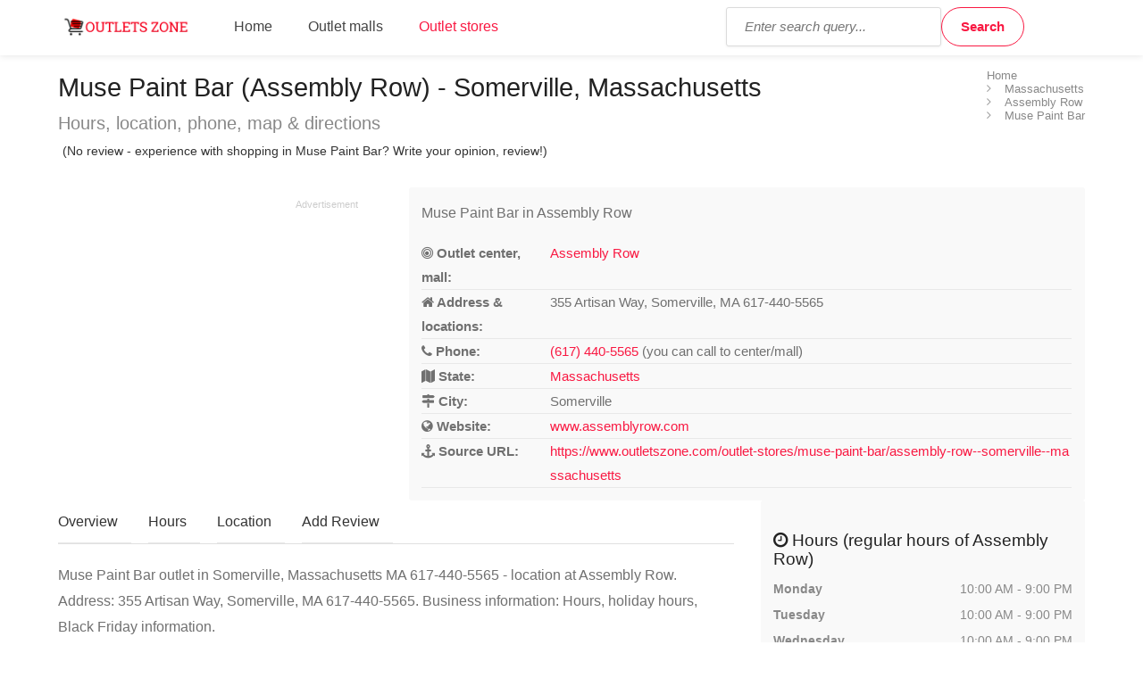

--- FILE ---
content_type: text/html; charset=UTF-8
request_url: https://www.outletszone.com/outlet-stores/muse-paint-bar/assembly-row--somerville--massachusetts
body_size: 7952
content:
<!DOCTYPE html>
<html lang="en">
<head>
	<script type="lazyloadjs" async lazy-orig-src="https://www.googletagmanager.com/gtag/js?id=UA-119625112-1"></script>
	<script type="lazyloadjs">
		window.dataLayer = window.dataLayer || [];
		function gtag(){dataLayer.push(arguments);}
		gtag('js', new Date());
		gtag('config', 'UA-119625112-1');
	</script>
	<meta charset="utf-8">
	<meta name="viewport" content="width=device-width, initial-scale=1.0">
	<meta http-equiv="X-UA-Compatible" content="IE=edge,chrome=1">
	<meta name="language" content="en_US" />
	<meta http-equiv="content-language" content="en_US">
	<title>Muse Paint Bar outlet in Somerville, Massachusetts - Assembly Row | Outlets Zone</title>
	<meta name="url" content="https://www.outletszone.com/" />
	<meta name="identifier-URL" content="https://www.outletszone.com/" />
	<meta name="robots" content="index,follow,max-image-preview:large" />	<meta http-equiv="expires" content="Sat, 31 Jan 2026 14:17:02 GMT" />
	<meta http-equiv="Cache-control" content="public, max-age=3153600" />
	<meta name="title" content="Muse Paint Bar factory outlet store in Assembly Row - Massachusetts, Somerville. (Hours, locations, phone)" />
	<meta name="description" content="Muse Paint Bar (outlet/factory store) located in Somerville, Massachusetts on address: 355 Artisan Way, Somerville, MA 617-440-5565 (location Assembly Row) - phone, directions & gps, opening hours." />
			<meta name="og:title" content="Muse Paint Bar factory outlet store in Assembly Row - Massachusetts, Somerville. (Hours, locations, phone)" />
	<meta name="og:type" content="website" />
	<meta name="og:url" content="https://www.outletszone.com/outlet-stores/muse-paint-bar/assembly-row--somerville--massachusetts" />
	<meta name="og:image" content="https://www.outletszone.com/assets/img/outletszone-logo-200.png" />
	<meta name="og:site_name" content="Outlets Zone" />
	<link rel="stylesheet" media="screen, print" href="https://www.outletszone.com/allstyles.css">
	<link rel="shortcut icon" href="https://www.outletszone.com/favicon.ico" />
	<link rel="icon" href="https://www.outletszone.com/favicon.ico" type="image/png" />
	<meta name="msapplication-TileColor" content="#f91942">
	<meta name="msapplication-TileImage" content="https://www.outletszone.com/assets/img/outletszone-logo-200.png">
	<meta name="theme-color" content="#f91942">
	<link rel="image_src" href="https://www.outletszone.com/assets/img/outletszone-logo-200.png" />
	<link rel="canonical" href="https://www.outletszone.com/outlet-stores/muse-paint-bar/assembly-row--somerville--massachusetts" />		
<style>
.ad-336x280,.ad-750x150 { width: 300px; height: 250px; }
.ad-native > .infeed {	height:250px; margin-bottom: 30px; }
@media(min-width: 366px) { 
	.ad-336x280, .ad-750x150 { width: 336px; height: 280px; }
}
@media(min-width: 498px) { 
	.ad-wrap-750x150 .ad-336x280 { width: 468px; height: 150px; }
	.ad-750x150 { width: 468px; height: 150px; }
}
@media(min-width: 780px) { 
	.ad-wrap-750x150 .ad-336x280 { width: 750px; height: 150px; }
	.ad-750x150 { width: 750px; height: 150px; }
}
.star-rating{min-height:30px;}
</style>


<script type="lazyloadjs" async lazy-orig-src="//pagead2.googlesyndication.com/pagead/js/adsbygoogle.js"></script>
<script type="lazyloadjs">
  (adsbygoogle = window.adsbygoogle || []).push({
    google_ad_client: "ca-pub-6370696186093266",
    enable_page_level_ads: true
  });
</script>
<script type="lazyloadjs" async data-id="101416278" lazy-orig-src="//static.getclicky.com/js"></script>
</head>
<body>

<script>
var base_url = 'https://www.outletszone.com/';
var recaptcha_site_key = '6LfaQFcUAAAAAKAj6G2WTateolSCxDmiPL_5bEpc';
var mapCenterLatLng = '38.67819062048175,-99.22022821246131';
var mapCenterLngLat = '-99.22022821246131,38.67819062048175';
var allScripts = ["jquery","jquery-ui","scripts"];
var googlemapsapikey = "AIzaSyBqB7Xn9ycgBFCgRwRpB1ny6RCL7htRcUo";
var google_cse_partner_id = "6370696186093266:6128371762";
var loadedScripts=[];function jsLoaded(name){loadedScripts.push(name);}
function jsIsLoaded(names){
	if(names=="all")
		names=allScripts;
	//console.log(loadedScripts);
	for(j=0;j<names.length;j+=1){
		var loaded=false;var name=names[j];
		for(i=0;i<loadedScripts.length;i+=1){
			if(loadedScripts[i]==name)
			loaded=true;
		}
		if(loaded==false){
			return false;
		}
	}
return true;}
function jsWaitForLoad(names,fn){if(jsIsLoaded(names)){fn();}else{setTimeout(function(){jsWaitForLoad(names,fn);},200);}}
function jsWaitForLoadOne(scriptName,fn){var names=[];names.push(scriptName);if(jsIsLoaded(names)){fn();}else{setTimeout(function(){jsWaitForLoadOne(names,fn);},200);}}
function jsLoadedGoogleMaps(){jsLoaded("google-maps");}
</script>

<div id="wrapper">
	<header id="header-container">
		<div id="header" itemscope itemtype="http://schema.org/WebSite">
		<meta itemprop="url" content="https://www.outletszone.com/" /> 
		<meta itemprop="name" content="OutletsZone.com">
			<div class="container">
				<div class="left-side">
					<div id="logo">
						<a href="https://www.outletszone.com/"><img src="https://www.outletszone.com/assets/img/outletszone-logo.png" alt="Outletszone logo - click to access homepage" width=160 height=40 /></a>
					</div>
					<div id="menu-trigger" class="mmenu-trigger">
						<button class="hamburger hamburger--collapse" type="button">
							<span class="hamburger-box">
								<span class="hamburger-inner"></span>
							</span>
							<span class="sr-only">Show menu</span>
						</button>
					</div>
					<nav id="navigation" class="style-1">
						<ul id="responsive">
							<li><a href="https://www.outletszone.com/">Home</a></li>
							<li><a href="https://www.outletszone.com/outlet-centers-malls">Outlet malls</a></li>
							<li><a class="current" href="https://www.outletszone.com/outlet-stores">Outlet stores</a></li>
						</ul>
					</nav>
					<div id="search-trigger">
						<button class="hamburger"><i class="fa fa-search"></i><span class="sr-only">Show search field</span></button>
					</div>
					<div class="clearfix"></div>		
				</div>
				<div class="right-side">
					<div class="header-widget" id="eastside">
						<div class="search">
							<form class="searchform" action="https://www.outletszone.com/search-results" id="cse-search-box" itemprop="potentialAction" itemscope itemtype="http://schema.org/SearchAction">
								<meta itemprop="target" content="https://www.outletszone.com/search-results?cx=partner-pub-6370696186093266:6128371762&cof=FORID:10&ie=UTF-8&q={q}"/>
								<input type="hidden" name="cx" value="6370696186093266:6128371762" />
								<input type="hidden" name="cof" value="FORID:10" />
								<input type="hidden" name="ie" value="UTF-8" />
								<input type="text" name="q" id="search-input" placeholder="Enter search query..." itemprop="query-input" />
								<input type="submit" class="button border with-icon" name="sa" id="search-button" value="Search" />
							</form>
						</div>
					</div>
				</div>
			</div>
		</div>
	</header><div class="container">
	<div id="titlebar" class="listing-titlebar">
		<nav id="breadcrumbs"><ul itemscope itemtype="http://schema.org/BreadcrumbList"><li itemprop="itemListElement" itemscope itemtype="http://schema.org/ListItem"><a itemprop="item" href="https://www.outletszone.com/"><span itemprop="name">Home</span></a><meta itemprop="position" content="1" /></li><li itemprop="itemListElement" itemscope itemtype="http://schema.org/ListItem"><a itemprop="item" href="https://www.outletszone.com/outlet-centers-malls/massachusetts"><span itemprop="name">Massachusetts</span></a><meta itemprop="position" content="2" /></li><li itemprop="itemListElement" itemscope itemtype="http://schema.org/ListItem"><a itemprop="item" href="https://www.outletszone.com/outlet-centers-malls/massachusetts/assembly-row"><span itemprop="name">Assembly Row</span></a><meta itemprop="position" content="3" /></li><li itemprop="itemListElement" itemscope itemtype="http://schema.org/ListItem"><a itemprop="item" href="https://www.outletszone.com/outlet-stores/muse-paint-bar/assembly-row--somerville--massachusetts"><span itemprop="name">Muse Paint Bar</span></a><meta itemprop="position" content="4" /></li></ul></nav>		
		<div class="listing-titlebar-title">
			<h1>Muse Paint Bar (Assembly Row) - Somerville, Massachusetts</h1>
			<span>Hours, location, phone, map &amp; directions</span>

			<div class="star-rating clearfix" data-rating="3">
									<div class="rating-counter"><a href="#add-review">(No review - experience with shopping in Muse Paint Bar? Write your opinion, review!)</a></div>
							</div>
		</div>
	</div>

	<div class="row margin-bottom-20">
					<div class="col-lg-4">
				<div class="ad ad-wrap-336x280">
					
<ins class="adsbygoogle ad-336x280"
      style="display:inline-block"
      data-ad-client="ca-pub-6370696186093266"
      data-ad-slot="1792655489"
      data-full-width-responsive="true"></ins>
<script type="lazyloadjs">
(adsbygoogle = window.adsbygoogle || []).push({});
</script>
				</div>
			</div>
				<div class="col-lg-8">
			<div class="boxed-widget">
				<div class="hosted-by-title">
					<p class="heading">Muse Paint Bar in Assembly Row</p>
				</div>
				<table class="detail_table">
					<tbody>
						
													<tr>
								<th><i class="fa fa-bullseye"></i> Outlet center, mall:</th>
								<td><a href="https://www.outletszone.com/outlet-centers-malls/massachusetts/assembly-row">Assembly Row</a></td>
							</tr>
						
													<tr>
								<th><i class="fa fa-home"></i> Address &amp; locations:</th>
								<td>355 Artisan Way, Somerville, MA 617-440-5565</td>
							</tr>
						
													<tr>
								<th><i class="fa fa-phone"></i> Phone:</th>
								<td><a href="tel:(617) 440-5565">(617) 440-5565</a> (you can call to center/mall)</td>
							</tr>
						
													<tr>
								<th><i class="fa fa-map"></i> State:</th>
								<td><a href="https://www.outletszone.com/outlet-centers-malls/massachusetts">Massachusetts</a></td>
							</tr>
						
													<tr>
								<th><i class="fa fa-map-signs"></i> City:</th>
								<td>Somerville</td>
							</tr>
						
													<tr>
								<th><i class="fa fa-globe"></i> Website:</th>
								<td><a href="http://www.assemblyrow.com" target="_blank" class="wrapit">www.assemblyrow.com</a></td>
							</tr>
						
						<tr>
							<th><i class="fa fa-anchor"></i> Source URL:</th>
							<td><a href="https://www.outletszone.com/outlet-stores/muse-paint-bar/assembly-row--somerville--massachusetts" class="wrapit">https://www.outletszone.com/outlet-stores/muse-paint-bar/assembly-row--somerville--massachusetts</a></td>
						</tr>
					</tbody>
				</table>
			</div>
			<!-- Contact / End-->
		</div>
	</div>

	<div class="row sticky-wrapper">
		<div class="col-lg-8 col-md-8 padding-right-30">
			<div id="listing-nav" class="listing-nav-container">
				<ul class="listing-nav">
					<li><a href="#listing-overview" class="active">Overview</a></li>
					<li><a href="#listing-hours">Hours</a></li>
					<li><a href="#listing-location">Location</a></li>
										<li><a href="#add-review">Add Review</a></li>
				</ul>
			</div>

			<div id="listing-overview" class="listing-section">
				<p>Muse Paint Bar outlet in Somerville, Massachusetts MA 617-440-5565 - location at Assembly Row. Address: 355 Artisan Way, Somerville, MA 617-440-5565. Business information: Hours, holiday hours, Black Friday information.</p>
			</div>

							<div class="ad ad-wrap-750x150">
					
<ins class="adsbygoogle ad-750x150"
      style="display:inline-block"
      data-ad-client="ca-pub-6370696186093266"
      data-ad-slot="6905381361"
      data-full-width-responsive="true"></ins>
<script type="lazyloadjs">
(adsbygoogle = window.adsbygoogle || []).push({});
</script>
				</div>
			
			<ul class="share-buttons margin-top-10 margin-bottom-10 clearfix"><li><a class="fb-share" href="https://www.facebook.com/share.php?u=https%3A%2F%2Fwww.outletszone.com%2Foutlet-stores%2Fmuse-paint-bar%2Fassembly-row--somerville--massachusetts"><i class="fa fa-facebook"></i> Share</a></li><li><a class="twitter-share" href="https://twitter.com/share?url=https%3A%2F%2Fwww.outletszone.com%2Foutlet-stores%2Fmuse-paint-bar%2Fassembly-row--somerville--massachusetts"><i class="fa fa-twitter"></i> Tweet</a></li></ul>
			<div id="listing-location" class="map-listing-section">
				<h2><i class="fa fa-map-o"></i> Muse Paint Bar Somerville, Massachusetts - Map - (Assembly Row location)</h2>

				<div class="map-wrapper">
					<div id="singleListingMap" class="ozmap">
						<a id="maphref" title="Click store_mall live map..." href="javascript:void(0)" onclick="getmapmb('singleListingMap', 'Assembly Row','42.3941979','-71.0797137','355 Artisan Way, Somerville, MA 617-440-5565', 16);this.remove();">
							<img src="https://www.outletszone.com/assets/img/status710x350.gif" data-src="https://www.outletszone.com/assets/img/map-detail-store.jpg" alt="Map of Muse Paint Bar in Assembly Row location" class="lazy img-responsive" width=710 height=350 />
							<noscript><img src="https://www.outletszone.com/assets/img/map-detail-store.jpg" alt="Map of Muse Paint Bar in Assembly Row location" class="img-responsive" width=710 height=350 /></noscript>
						</a>
					</div>
				</div>

				<div class="map-text">
					<p>Driving directions to Muse Paint Bar-Assembly Row.</p>
					<p>Do you plan trip to Muse Paint Bar in Assembly Row. Here find driving directions with GPS.</p>
					<p>Your final shopping location is situated on address:  355 Artisan Way, Somerville, MA 617-440-5565.</p>
				</div>
				<div class="directions-btn">
					<a href="https://www.outletszone.com/outlet-stores/muse-paint-bar/assembly-row--somerville--massachusetts/directions" class="button border"><i class="fa fa-map-signs"></i> Get directions</a>
				</div>
			</div>

			<hr />

			<h2 class="margin-top-20">Have you visited Muse Paint Bar in Somerville, state Massachusetts? Leave a review and rating.</h2>
			<p>Describe your experience and shopping feelings from your visit at Muse Paint Bar in Assembly Row, Somerville, Massachusetts. <a href="#add-review">Write review and give rating about your shopping <i class="fa fa-commenting-o"></i></a>.</p>

							<div class="ad ad-wrap-750x150">
					
<ins class="adsbygoogle ad-750x150"
      style="display:inline-block"
      data-ad-client="ca-pub-6370696186093266"
      data-ad-slot="1489403155"
      data-full-width-responsive="true"></ins>
<script type="lazyloadjs">
(adsbygoogle = window.adsbygoogle || []).push({});
</script>
				</div>
			
			
			<div id="add-review">
				<div id="add-review-show" class="">
					<button class="button" type="button" id="add-review-show-btn">Add review</button>
				</div>
				
				<div class="add-review-box margin-top-10 ">
					<h3 class="listing-desc-headline margin-bottom-20">Add Review</h3>

						
					<span class="leave-rating-title">Your rating for this Muse Paint Bar store in Assembly Row</span>		
					<div class="clearfix"></div>
			
					<form action="https://www.outletszone.com/outlet-stores/muse-paint-bar/assembly-row--somerville--massachusetts#add-review" method="post" id="add-comment" class="add-comment">
						<input type="hidden" name="source" value="storereview" id="formsource" />
						<input type="hidden" name="storeid" value="21040" id="formstoreid" />

						<div class="leave-rating margin-bottom-30">
							<input type="radio" name="rating" id="rating-1" value="5"/>
							<label for="rating-1" class="fa fa-star"></label>
							<input type="radio" name="rating" id="rating-2" value="4"/>
							<label for="rating-2" class="fa fa-star"></label>
							<input type="radio" name="rating" id="rating-3" value="3" checked/>
							<label for="rating-3" class="fa fa-star"></label>
							<input type="radio" name="rating" id="rating-4" value="2"/>
							<label for="rating-4" class="fa fa-star"></label>
							<input type="radio" name="rating" id="rating-5" value="1"/>
							<label for="rating-5" class="fa fa-star"></label>
						</div>
						<div class="clearfix"></div>

						<fieldset>
							<label>Name:</label>
							<input type="text" placeholder="e.g. John Doe" value="" name="name"/>

							<div>
								<label>Review:</label>
								<textarea cols="40" rows="3" name="comment" placeholder="e.g. Great shopping, loved it!"></textarea>
							</div>

							<div>
								<div id="g-recaptcha" class="g-recaptcha" data-sitekey="6LfaQFcUAAAAAKAj6G2WTateolSCxDmiPL_5bEpc"></div>
							</div>
							<br />
						</fieldset>

						<div class="form-group">
							<p class="help-block">We do not collect any personal information and we do not provide any of the information to third-party services.</p>
						</div>

						<button type="submit" class="button"><i class="fa fa-send-o"></i> Submit review</button>
						<div class="clearfix"></div>
					</form>
				</div>
			</div>
		</div>
		<div class="col-md-4">
			<div class="boxed-widget opening-hours" id="listing-hours">
								<h2 class="heading"><i class="fa fa-clock-o"></i> Hours (regular hours of Assembly Row)</h2>
				<ul>
												<li><time itemprop="openingHours" datetime="Mo 10:00-21:00">Monday <span>10:00 AM - 9:00 PM</span></time></li>
																		<li><time itemprop="openingHours" datetime="Tu 10:00-21:00">Tuesday <span>10:00 AM - 9:00 PM</span></time></li>
																		<li><time itemprop="openingHours" datetime="We 10:00-21:00">Wednesday <span>10:00 AM - 9:00 PM</span></time></li>
																		<li><time itemprop="openingHours" datetime="Th 10:00-21:00">Thursday <span>10:00 AM - 9:00 PM</span></time></li>
																		<li><time itemprop="openingHours" datetime="Fr 10:00-22:00">Friday <span>10:00 AM - 10:00 PM</span></time></li>
																		<li><time itemprop="openingHours" datetime="Sa 10:00-22:00">Saturday <span>10:00 AM - 10:00 PM</span></time></li>
																		<li><time itemprop="openingHours" datetime="Su 11:00-19:00">Sunday <span>11:00 AM - 7:00 PM</span></time></li>
															</ul>

									<div class="ad ad-wrap-336x280">
						
<ins class="adsbygoogle ad-336x280"
      style="display:inline-block"
      data-ad-client="ca-pub-6370696186093266"
      data-ad-slot="7974920450"
      data-full-width-responsive="true"></ins>
<script type="lazyloadjs">
(adsbygoogle = window.adsbygoogle || []).push({});
</script>
					</div>
				
									<hr />
					<h2 class="heading"><i class="fa fa-gift"></i> Black Friday &amp; Special hours</h2>
					<div class="hours-text">
						<p>Holiday hours and black friday hours are not available for Assembly Row at this moment.<br />Please contact customer line directly.</p>					</div>
							</div>

			<ul class="share-buttons margin-top-10 margin-bottom-10 clearfix"><li><a class="fb-share" href="https://www.facebook.com/share.php?u=https%3A%2F%2Fwww.outletszone.com%2Foutlet-stores%2Fmuse-paint-bar%2Fassembly-row--somerville--massachusetts"><i class="fa fa-facebook"></i> Share</a></li><li><a class="twitter-share" href="https://twitter.com/share?url=https%3A%2F%2Fwww.outletszone.com%2Foutlet-stores%2Fmuse-paint-bar%2Fassembly-row--somerville--massachusetts"><i class="fa fa-twitter"></i> Tweet</a></li></ul>
					</div>
	</div>

			<div class="ad ad-wrap-matched-content">
			
<ins class="adsbygoogle"
      style="display:block"
      data-ad-client="ca-pub-6370696186093266"
      data-ad-slot="9880353165"
      data-matched-content-ui-type="image_stacked"
      data-matched-content-rows-num="3"
      data-matched-content-columns-num="3"
      data-ad-format="autorelaxed"></ins>
<script type="lazyloadjs">
      (adsbygoogle = window.adsbygoogle || []).push({});
</script>
		</div>
	</div>


<script type="application/ld+json">
{
	"@context": "https://schema.org",
	"@type": "Store",
	"name": "Muse Paint Bar",
		"containedInPlace": {
		"@type": "Place",
		"name": "Assembly Row"
	},
	"image": [
					"https://www.outletszone.com/uploads/mallplans/assembly-row-plan.jpg",
			"https://www.outletszone.com/uploads/mallplans/assembly-row-plan_thumb.jpg",
				"https://www.outletszone.com/assets/img/outletszone-logo.png"
	],
		"address": {
		"@type": "PostalAddress",
		"streetAddress": "355 Artisan Way",
		"addressLocality": "Somerville",
		"addressRegion": "Massachusetts",
		"postalCode": "MA 617-440-5565",
		"addressCountry": "US"
	},
			"url": "www.assemblyrow.com",
					"openingHoursSpecification": [
									{
						"@type": "OpeningHoursSpecification",
						"dayOfWeek": [ "Monday" ],
						"opens": "10:00",
						"closes": "09:00"
						},						{
						"@type": "OpeningHoursSpecification",
						"dayOfWeek": [ "Tuesday" ],
						"opens": "10:00",
						"closes": "09:00"
						},						{
						"@type": "OpeningHoursSpecification",
						"dayOfWeek": [ "Wednesday" ],
						"opens": "10:00",
						"closes": "09:00"
						},						{
						"@type": "OpeningHoursSpecification",
						"dayOfWeek": [ "Thursday" ],
						"opens": "10:00",
						"closes": "09:00"
						},						{
						"@type": "OpeningHoursSpecification",
						"dayOfWeek": [ "Friday" ],
						"opens": "10:00",
						"closes": "10:00"
						},						{
						"@type": "OpeningHoursSpecification",
						"dayOfWeek": [ "Saturday" ],
						"opens": "10:00",
						"closes": "10:00"
						},						{
						"@type": "OpeningHoursSpecification",
						"dayOfWeek": [ "Sunday" ],
						"opens": "11:00",
						"closes": "07:00"
						}		],
				"telephone": "(617) 440-5565",
		"geo": {
		"@type": "GeoCoordinates",
		"latitude": 42.3941979,
		"longitude": -71.0797137	}
}
</script><div id="footer" class="gradient">
	<div class="container">
		<div class="row">
			<div class="col-md-9 col-sm-12">
				<div class="row">
					<div class="col-md-6 col-sm-12">
						<h4>Find outlet brand by name</h4>
						<div class="field">
							<label for="fstoresearch" class="sr-only">Type store name:</label>
							<input type="text" name="fstoresearch" id="fstoresearch" class="findbrand" placeholder="Enter store name..." />
						</div>
					</div>	
					<div class="col-md-6 col-sm-12">
						<h4>Find outlet mall by name</h4>
						<div class="field">
							<label for="fmallsearch" class="sr-only">Type mall name:</label>
							<input type="text" name="fmallsearch" id="fmallsearch" class="findmall" placeholder="Enter outlet mall name..." />
						</div>
					</div>
				</div>
			</div>
			<div class="col-md-3 col-sm-12">
				<h4>Helpful Links</h4>

				<ul class="clearfix footer-links">
					<li><a href="https://www.outletszone.com/contact">Contact</a></li>
					<li><a href="https://www.outletszone.com/update-content">Update content</a></li>
					<li><a href="https://www.outletszone.com/privacy-policy">Privacy policy</a></li>
					<!-- CookiePro CCPA Opt-Out Link Start -->
					<li><a href="javascript:void(0)" data-ot-ccpa-opt-out="link">Do Not Sell My Personal Information</a></li>
					<!-- CookiePro CCPA Opt-Out Link End -->
				</ul>
			</div>
		</div>
		<div class="row">
			<div class="col-md-9 col-sm-12">
				<hr />

				<h5>Find USA outlet centers by state:</h5>
				<ul class="footer-list footer-states list-1 clearfix"><li><a href="https://www.outletszone.com/outlet-centers-malls/alabama">Alabama</a></li><li><a href="https://www.outletszone.com/outlet-centers-malls/alaska">Alaska</a></li><li><a href="https://www.outletszone.com/outlet-centers-malls/arizona">Arizona</a></li><li><a href="https://www.outletszone.com/outlet-centers-malls/arkansas">Arkansas</a></li><li><a href="https://www.outletszone.com/outlet-centers-malls/california">California</a></li><li><a href="https://www.outletszone.com/outlet-centers-malls/colorado">Colorado</a></li><li><a href="https://www.outletszone.com/outlet-centers-malls/connecticut">Connecticut</a></li><li><a href="https://www.outletszone.com/outlet-centers-malls/delaware">Delaware</a></li><li><a href="https://www.outletszone.com/outlet-centers-malls/florida">Florida</a></li><li><a href="https://www.outletszone.com/outlet-centers-malls/georgia">Georgia</a></li><li><a href="https://www.outletszone.com/outlet-centers-malls/hawaii">Hawaii</a></li><li><a href="https://www.outletszone.com/outlet-centers-malls/idaho">Idaho</a></li><li><a href="https://www.outletszone.com/outlet-centers-malls/illinois">Illinois</a></li><li><a href="https://www.outletszone.com/outlet-centers-malls/indiana">Indiana</a></li><li><a href="https://www.outletszone.com/outlet-centers-malls/iowa">Iowa</a></li><li><a href="https://www.outletszone.com/outlet-centers-malls/kansas">Kansas</a></li><li><a href="https://www.outletszone.com/outlet-centers-malls/kentucky">Kentucky</a></li><li><a href="https://www.outletszone.com/outlet-centers-malls/louisiana">Louisiana</a></li><li><a href="https://www.outletszone.com/outlet-centers-malls/maine">Maine</a></li><li><a href="https://www.outletszone.com/outlet-centers-malls/maryland">Maryland</a></li><li><a href="https://www.outletszone.com/outlet-centers-malls/massachusetts">Massachusetts</a></li><li><a href="https://www.outletszone.com/outlet-centers-malls/michigan">Michigan</a></li><li><a href="https://www.outletszone.com/outlet-centers-malls/minnesota">Minnesota</a></li><li><a href="https://www.outletszone.com/outlet-centers-malls/mississippi">Mississippi</a></li><li><a href="https://www.outletszone.com/outlet-centers-malls/missouri">Missouri</a></li><li><a href="https://www.outletszone.com/outlet-centers-malls/montana">Montana</a></li><li><a href="https://www.outletszone.com/outlet-centers-malls/nebraska">Nebraska</a></li><li><a href="https://www.outletszone.com/outlet-centers-malls/nevada">Nevada</a></li><li><a href="https://www.outletszone.com/outlet-centers-malls/new-hampshire">New Hampshire</a></li><li><a href="https://www.outletszone.com/outlet-centers-malls/new-jersey">New Jersey</a></li><li><a href="https://www.outletszone.com/outlet-centers-malls/new-mexico">New Mexico</a></li><li><a href="https://www.outletszone.com/outlet-centers-malls/new-york">New York</a></li><li><a href="https://www.outletszone.com/outlet-centers-malls/north-carolina">North Carolina</a></li><li><a href="https://www.outletszone.com/outlet-centers-malls/ohio">Ohio</a></li><li><a href="https://www.outletszone.com/outlet-centers-malls/oklahoma">Oklahoma</a></li><li><a href="https://www.outletszone.com/outlet-centers-malls/oregon">Oregon</a></li><li><a href="https://www.outletszone.com/outlet-centers-malls/pennsylvania">Pennsylvania</a></li><li><a href="https://www.outletszone.com/outlet-centers-malls/south-carolina">South Carolina</a></li><li><a href="https://www.outletszone.com/outlet-centers-malls/south-dakota">South Dakota</a></li><li><a href="https://www.outletszone.com/outlet-centers-malls/tennessee">Tennessee</a></li><li><a href="https://www.outletszone.com/outlet-centers-malls/texas">Texas</a></li><li><a href="https://www.outletszone.com/outlet-centers-malls/utah">Utah</a></li><li><a href="https://www.outletszone.com/outlet-centers-malls/vermont">Vermont</a></li><li><a href="https://www.outletszone.com/outlet-centers-malls/virginia">Virginia</a></li><li><a href="https://www.outletszone.com/outlet-centers-malls/washington">Washington</a></li><li><a href="https://www.outletszone.com/outlet-centers-malls/west-virginia">West Virginia</a></li><li><a href="https://www.outletszone.com/outlet-centers-malls/wisconsin">Wisconsin</a></li></ul>			</div>
			<div class="col-md-3 col-sm-12">
				<hr />

				<h5>Search factory store or outlet store by name:</h5>
				<ul class="footer-list footer-alphabet list-1"><li><a href="https://www.outletszone.com/outlet-stores/starting-a">A</a></li><li><a href="https://www.outletszone.com/outlet-stores/starting-b">B</a></li><li><a href="https://www.outletszone.com/outlet-stores/starting-c">C</a></li><li><a href="https://www.outletszone.com/outlet-stores/starting-d">D</a></li><li><a href="https://www.outletszone.com/outlet-stores/starting-e">E</a></li><li><a href="https://www.outletszone.com/outlet-stores/starting-f">F</a></li><li><a href="https://www.outletszone.com/outlet-stores/starting-g">G</a></li><li><a href="https://www.outletszone.com/outlet-stores/starting-h">H</a></li><li><a href="https://www.outletszone.com/outlet-stores/starting-i">I</a></li><li><a href="https://www.outletszone.com/outlet-stores/starting-j">J</a></li><li><a href="https://www.outletszone.com/outlet-stores/starting-k">K</a></li><li><a href="https://www.outletszone.com/outlet-stores/starting-l">L</a></li><li><a href="https://www.outletszone.com/outlet-stores/starting-m">M</a></li><li><a href="https://www.outletszone.com/outlet-stores/starting-n">N</a></li><li><a href="https://www.outletszone.com/outlet-stores/starting-o">O</a></li><li><a href="https://www.outletszone.com/outlet-stores/starting-p">P</a></li><li><a href="https://www.outletszone.com/outlet-stores/starting-q">Q</a></li><li><a href="https://www.outletszone.com/outlet-stores/starting-r">R</a></li><li><a href="https://www.outletszone.com/outlet-stores/starting-s">S</a></li><li><a href="https://www.outletszone.com/outlet-stores/starting-t">T</a></li><li><a href="https://www.outletszone.com/outlet-stores/starting-u">U</a></li><li><a href="https://www.outletszone.com/outlet-stores/starting-v">V</a></li><li><a href="https://www.outletszone.com/outlet-stores/starting-w">W</a></li><li><a href="https://www.outletszone.com/outlet-stores/starting-x">X</a></li><li><a href="https://www.outletszone.com/outlet-stores/starting-y">Y</a></li><li><a href="https://www.outletszone.com/outlet-stores/starting-z">Z</a></li><li><a href="https://www.outletszone.com/outlet-stores">All</a></li></ul>			</div>
		</div>
		<div class="copyrights">&copy; Lorraine Outlets ltd. 2018&nbsp;-&nbsp;2026. All Rights Reserved.</div>
	</div>
</div>
<div id="backtotop" class="visible"><a href="#" id="backtotoplink"></a></div>
<!-- 0.0011/0.0361/0.0000/0.0007/0.0006/0.0004/0.0000/0.0001/0.0000/0.0000/0.0391 --><script async src="https://www.outletszone.com/assets/js/jquery.min.js" onLoad="jsLoaded('jquery')"></script>
<script type="lazyloadjs" defer lazy-orig-src="https://www.outletszone.com/assets/js/jquery-ui-autocomplete.min.js" onLoad="jsLoaded('jquery-ui');"></script>
<script type="lazyloadjs" defer lazy-orig-src="https://www.outletszone.com/assets/js/ozfscripts.js" onLoad="jsLoaded('scripts')"></script>

<script type="lazyloadjs">
	</script>
<!-- CookiePro CCPA Opt-Out Script Start --><script type="lazyloadjs">var otCcpaScript = document.createElement('script'),script1 = document.getElementsByTagName('script')[0];otCcpaScript.src = 'https://cookie-cdn.cookiepro.com/ccpa-optout-solution/v1/ccpa-optout.js';otCcpaScript.defer = "defer";otCcpaScript.async = true;script1.parentNode.insertBefore(otCcpaScript, script1); window.otccpaooSettings = {layout: {dialogueLocation:"right",primaryColor: "#6aaae4",secondaryColor: "#ffffff",button:{primary:"#6aaae4", secondary:"#ffffff", } },dialogue: {email: {display:false,title:"",url:"",},lspa: {accepted:false,},phone: {display:false,title:"",url:"",},dsar: {display:false,title:"",url:"",},intro: { title:"Do Not Sell My Personal Information",description:"Exercise your consumer right to opt out.",}, privacyPolicy: {title:"",url:"", }, optOut: {title:"Personalized Advertisements",description:"Turning this off will opt you out of personalized advertisements on this website.",frameworks:["iab","gam"],}, location:"all",confirmation: {text: "Confirm",}, } };</script><!-- CookiePro CCPA Opt-Out Script End -->
<script>
var scriptsLoaded = false;

// Function to load all scripts marked for lazy loading
function loadLazyLoadScripts() {
    // Select all scripts with type="lazyloadjs"
    var lazyLoadScripts = document.querySelectorAll('script[type="lazyloadjs"]');

    // Loop through each script and dynamically create a new script element to load it
    lazyLoadScripts.forEach(function (script) {
        var src = script.getAttribute('lazy-orig-src');
        if (src) {
                var newScript = document.createElement('script');
                newScript.type = 'text/javascript';
                newScript.src = src;

                // Optionally, you can copy other attributes if needed
                 newScript.async = script.async;
                 newScript.onload = script.onload;
                 if(script.getAttribute('data-id')) {
                 	newScript.setAttribute('data-id', script.getAttribute('data-id'));
                 }
                // newScript.defer = script.defer;

                // Preserve the position by inserting the new script before the original script
//                script.parentNode.insertBefore(newScript, script);
                script.parentNode.insertBefore(newScript, script.nextSibling);

                // Remove the original script element
                script.parentNode.removeChild(script);
        } else {
            // Inline script (no lazy-orig-src attribute)
            var newInlineScript = document.createElement('script');
            newInlineScript.type = 'text/javascript';

            // Copy the content of the inline script
            newInlineScript.text = script.text;

            // Preserve the position by inserting the new inline script before the original script
            script.parentNode.insertBefore(newInlineScript, script);

            // Remove the original inline script element
            script.parentNode.removeChild(script);
        }
    });
}

var scrollTimeout;
var mousemoveTimeout;

function handleLazyLoad() {
    // Adjust the condition based on your specific requirements
    // Load all lazy load scripts
    if (!scriptsLoaded) {
        loadLazyLoadScripts();
        scriptsLoaded = true;
    }
}

window.addEventListener('scroll', function () {
    // Use debounce to limit the frequency of execution
    clearTimeout(scrollTimeout);
    scrollTimeout = setTimeout(handleLazyLoad, 200); // Adjust the debounce delay (e.g., 200 milliseconds)
});

window.addEventListener('mousemove', function () {
    // Use debounce to limit the frequency of execution
    clearTimeout(mousemoveTimeout);
    mousemoveTimeout = setTimeout(handleLazyLoad, 200); // Adjust the debounce delay (e.g., 200 milliseconds)
});
</script>
</body>
</html>
